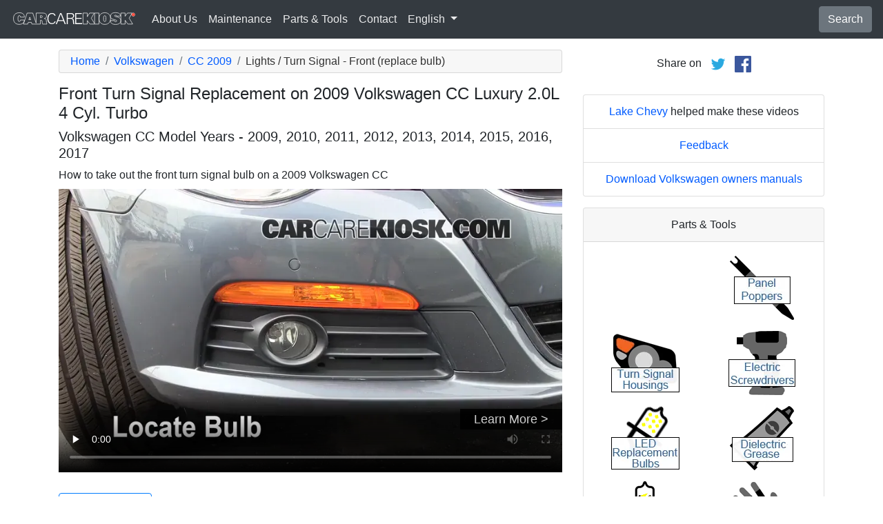

--- FILE ---
content_type: text/html; charset=utf-8
request_url: https://www.carcarekiosk.com/video/2009_Volkswagen_CC_Luxury_2.0L_4_Cyl._Turbo/lights/turn_signal_front
body_size: 8300
content:
<!doctype html>
<html lang="en">
<head>
<meta charset="utf-8">
<meta name="viewport" content="width=device-width, initial-scale=1, shrink-to-fit=no">
<title>Front Turn Signal Replacement on 2009 Volkswagen CC Luxury 2.0L 4 Cyl. Turbo</title>
<meta name="description" content="How to replace a burnt out front turn signal bulb on a 2009 Volkswagen CC Luxury 2.0L 4 Cyl. Turbo. Fix rapid turn signal blinking or flashing with this repair" />
<meta name="theme-color" content="#fff"/>
<meta property="og:title" content="Front Turn Signal Replacement on 2009 Volkswagen CC Luxury 2.0L 4 Cyl. Turbo" />
<meta property="og:type" content="website" />
<meta property="og:url" content="https://www.carcarekiosk.com/video/2009_Volkswagen_CC_Luxury_2.0L_4_Cyl._Turbo/lights/turn_signal_front" />
<meta property="og:image" content="https://d2n97g4vasjwsk.cloudfront.net/2009+Volkswagen+CC+Luxury+2.0L+4+Cyl.+Turbo%2FOpen+Hood - 480p.webp" />
<meta property="og:site_name" content="CarCareKiosk" />
<link rel="shortcut icon" href="/favicon.ico">
<link rel="apple-touch-icon" href="/img/apple-touch-icon.png">
<link rel="preconnect" href="https://d2n97g4vasjwsk.cloudfront.net" />
<link rel="stylesheet" href="/saux/cck.min.css?t=20240215" />
<style type="text/css">h1 {font-size:1.5rem} h2,h3{font-size:1.25rem} .carousel-control-next-icon,.carousel-control-prev-icon {filter:invert(1)}.top-ad{min-height:250px}@media (min-width:1200px) {.top-ad{min-height:90px}}</style>
<meta name="msvalidate.01" content="7395AA3B542E278C302C8B5DE3D779DD" />
<meta name="google-site-verification" content="QW-viG8Kf0AoVxo2BbyK3M62o8kPj4WjMMgWz1UOiMo" />
<meta name="earnify-site-verification" content="dd762b2bcb1a2db054c972d4e9554d50c1644a4b" />
<!-- Google Tag Manager -->
<script>(function(w,d,s,l,i){w[l]=w[l]||[];w[l].push({'gtm.start':
new Date().getTime(),event:'gtm.js'});var f=d.getElementsByTagName(s)[0],
j=d.createElement(s),dl=l!='dataLayer'?'&l='+l:'';j.async=true;j.src=
'https://www.googletagmanager.com/gtm.js?id='+i+dl;f.parentNode.insertBefore(j,f);
})(window,document,'script','dataLayer','GTM-5RS72SH');</script>
<!-- End Google Tag Manager -->
<script async src="https://securepubads.g.doubleclick.net/tag/js/gpt.js"></script>
<script>
window.googletag = window.googletag || {cmd: []};
var gptAdSlots = [];
googletag.cmd.push(function() {
  var AdSizesA = googletag.sizeMapping().addSize([1200,0],[728,90]).addSize([0,0],[300,250]).build();
  var AdSizesB = googletag.sizeMapping().addSize([1200,0],[728,90]).addSize([0,0],[300,250]).build();
    googletag.defineSlot('/21349734/lights//turn_signal_front//resp_A',[[728,90],[300,250]],'div-gpt-ad-1599787350907-0').defineSizeMapping(AdSizesA).addService(googletag.pubads());
  googletag.defineSlot('/21349734/lights//turn_signal_front//resp_B',[[728,90],[300,250]],'div-gpt-ad-1599787350907-1').defineSizeMapping(AdSizesB).addService(googletag.pubads());
  googletag.defineSlot('/21349734/lights//turn_signal_front//resp_C',[300,250],'div-gpt-ad-1599787350907-2').addService(googletag.pubads());
      googletag.defineSlot('/21349734/lights//turn_signal_front//resp_109x93_A',[109,93],'div-gpt-ad-1599787350907-3').addService(googletag.pubads());
        googletag.defineSlot('/21349734/lights//turn_signal_front//resp_225x90_A',[225,90],'div-gpt-ad-1599787350907-5').addService(googletag.pubads());
      googletag.defineSlot('/21349734/lights//turn_signal_front//resp_275x50_A',[275,50],'div-gpt-ad-1599787350907-6').addService(googletag.pubads());
      googletag.defineSlot('/21349734/lights//turn_signal_front//resp_1x1_A',[1,1],'div-gpt-ad-1599787350907-7').addService(googletag.pubads());
                  googletag.pubads().collapseEmptyDivs();
  googletag.enableServices();
});
</script>
</head>
<body data-spy="scroll" data-target="#navbar-video" tyle="position:relative">
<!-- Google Tag Manager (noscript) -->
<noscript><iframe src="https://www.googletagmanager.com/ns.html?id=GTM-5RS72SH" height="0" width="0" style="display:none;visibility:hidden"></iframe></noscript>
<!-- End Google Tag Manager (noscript) -->
<nav class="navbar navbar-expand-lg sticky-top navbar-dark bg-dark">
    <a class="navbar-brand" href="/" style="padding-top:0"><img src="/img/logo.svg" alt="CarCareKiosk.com" style="width:180px" /></a>
          <button class="navbar-toggler" type="button" data-toggle="collapse" data-target="#navbarSupportedContent" aria-controls="navbarSupportedContent" aria-expanded="false" aria-label="Toggle navigation">
    <span class="navbar-toggler-icon"></span>
  </button>
  <div class="collapse navbar-collapse" id="navbarSupportedContent">
    <ul class="navbar-nav mr-auto">
      <li class="nav-item">
        <a class="nav-link" href="https://www.carcarekiosk.com/about">About Us</a>
      </li>
      <li class="nav-item">
                <a class="nav-link" href="https://www.carcarekiosk.com/maintenance/battery-replacement">Maintenance</a>
              </li>
      <li class="nav-item">
        <a class="nav-link" href="https://www.carcarekiosk.com/parts-and-tools">Parts & Tools</a>
      </li>
            <li class="nav-item">
        <a class="nav-link" href="https://www.carcarekiosk.com/contact">Contact</a>
      </li>
      <li class="nav-item dropdown">
        <a class="nav-link dropdown-toggle" href="#" id="navbarDropdown" role="button" data-toggle="dropdown" aria-haspopup="true" aria-expanded="false">
                    English
                  </a>
        <div class="dropdown-menu" aria-labelledby="navbarDropdown">
                    <a class="dropdown-item" href="https://es.carcarekiosk.com">Spanish</a>
          <a class="dropdown-item" href="https://fr.carcarekiosk.com">French</a>
                  </div>
      </li>
    </ul>
    <a href="/search" class="btn btn-secondary my-2 my-sm-0" type="submit">Search</a>
  </div>
  </nav>
<div class="container">
  <style>
.video-container {position:relative;padding-bottom:56.25%}
.video-container iframe {position:absolute;top:0;left:0;width:100%;height:100%}
</style>
<style>
.video-container {position:relative;padding-bottom:56.25%}
video {position:absolute;top:0;left:0;width:100%;height:100%}
#ad-container {position:absolute;top:0;left:0;width:100%}
span.anchor {display:block;position:relative;top:-75px;visibility:hidden;}
@media (max-width:576px) { #div-gpt-ad-1599787350907-0,#div-gpt-ad-1599787350907-1 {min-height:250px} }
</style>
<div class="row mt-3">
	<div class="col-lg-8 col-sm-12 mb-3">
		<nav aria-label="breadcrumb">
			<ol class="breadcrumb">
				<li class="breadcrumb-item">
					<a href="https://www.carcarekiosk.com/">Home</a>
				</li>
				<li class="breadcrumb-item">
					<a href="https://www.carcarekiosk.com/videos/Volkswagen">Volkswagen</a>
				</li>
				<li class="breadcrumb-item">
					<a href="https://www.carcarekiosk.com/videos/Volkswagen/CC/2009">CC 2009</a>
				</li>
				<li class="breadcrumb-item active" aria-current="page">Lights / Turn Signal - Front (replace bulb)</li>
			</ol>
		</nav>
		<h1>Front Turn Signal Replacement on 2009 Volkswagen CC Luxury 2.0L 4 Cyl. Turbo</h1>
		<h2>Volkswagen CC Model Years - 2009, 2010, 2011, 2012, 2013, 2014, 2015, 2016, 2017</h2>
										
				<p class=" mb-2"><span class="anchor" id="step1"></span>
									How to take out the front turn signal bulb on a 2009 Volkswagen CC		</p>
		<div class="video-container">
			<video id="player" class="video w-100" controls controlsList="nodownload" playsinline preload="none" data-title="Lights TSF - Part 1" poster="https://d2n97g4vasjwsk.cloudfront.net/2009+Volkswagen+CC+Luxury+2.0L+4+Cyl.+Turbo%2FLights+TSF+-+Part+1 - 480p.webp">
								<source src="https://d2n97g4vasjwsk.cloudfront.net/2009%20Volkswagen%20CC%20Luxury%202.0L%204%20Cyl.%20Turbo%2FLights%20TSF.mp4" type="video/mp4">
							</video>
						<div id="ad-container"></div>
					</div>
								<div class="float-right">
			<a href="http://pubads.g.doubleclick.net/gampad/clk?id=682010054&iu=/21349734/lights//turn_signal_front//resp_1x1_A" target="_blank" id="VideoAd0" class="video-ads" style="position:relative; top:-90px; background:#000; padding:5px 20px; opacity:0.8; font-size:18px; color:white;">Learn More &gt;</a>
		</div>
								<div style="margin:30px 0 10px;">
			<a href="https://www.carcarekiosk.com/ase-validation" class="btn btn-outline-primary">
		   <img src="/img/ase-logo.svg" alt="ASE-validated: reviewed by ASE-certified technician" width="40" />
		   		   validated
		   		 </a>
		</div>
								<div class="text-center py-3">
			<div id='div-gpt-ad-1599787350907-0'>
				<script>googletag.cmd.push(function() { googletag.display('div-gpt-ad-1599787350907-0'); });</script>
			</div>
		</div>
							    <div class="text-center p-3">
			<div id='div-gpt-ad-1599787350907-6'>
				<script>googletag.cmd.push(function() { googletag.display('div-gpt-ad-1599787350907-6'); });</script>
			</div>
		</div>
		<p class="pt-2">
			What would you like your bulbs to do?
			<a href="" class="btn btn-outline-secondary mb-2 mr-lg-2 p-2 syllink">See Clearer</a>
			<a href="" class="btn btn-outline-secondary mb-2 mr-lg-2 p-2 syllink">Upgrade To LED</a>
			<a href="" class="btn btn-outline-secondary mb-2 mr-lg-2 p-2 syllink">HID Style</a>
		</p>
		<div class="row d-none sopt" id="SeeClearer">
			<div class="col-lg-1 text-center">
				<svg xmlns="http://www.w3.org/2000/svg" width="48" height="48" fill="green" class="bi bi-check2" viewBox="0 0 16 16">
					<path d="M13.854 3.646a.5.5 0 0 1 0 .708l-7 7a.5.5 0 0 1-.708 0l-3.5-3.5a.5.5 0 1 1 .708-.708L6.5 10.293l6.646-6.647a.5.5 0 0 1 .708 0z"/>
				</svg>
			</div>
			<div class="col-lg-11">
				Consider a premium bulb like the Silverstar Ultra with a specially designed filament, proprietary gas mixture and lamp coating for the best downroad lighting. Learn more about <a href="https://www.sylvania-automotive.com/auto-bulbs.html/?utm_source=CarCareKiosk" target="_blank">Silverstar Ultra</a>.
			</div>
		</div>
		<div class="row d-none sopt" id="UpgradeToLED">
			<div class="col-lg-1 text-center">
				<svg xmlns="http://www.w3.org/2000/svg" width="48" height="48" fill="green" class="bi bi-check2" viewBox="0 0 16 16">
					<path d="M13.854 3.646a.5.5 0 0 1 0 .708l-7 7a.5.5 0 0 1-.708 0l-3.5-3.5a.5.5 0 1 1 .708-.708L6.5 10.293l6.646-6.647a.5.5 0 0 1 .708 0z"/>
				</svg>
			</div>
			<div class="col-lg-11">
				Upgrade your fog lights to LED with a direct install option that will connect easily to your car’s existing bulb housing. Sylvania has an option with aviation grade aluminum body and a turbo cooled fan. <a href="https://www.sylvania-automotive.com/led/?utm_source=CarCareKiosk" target="_blank">Check out Sylvania LEDs</a>.
			</div>
		</div>
		<div class="row d-none sopt" id="HIDStyle">
			<div class="col-lg-1 text-center">
				<svg xmlns="http://www.w3.org/2000/svg" width="48" height="48" fill="green" class="bi bi-check2" viewBox="0 0 16 16">
					<path d="M13.854 3.646a.5.5 0 0 1 0 .708l-7 7a.5.5 0 0 1-.708 0l-3.5-3.5a.5.5 0 1 1 .708-.708L6.5 10.293l6.646-6.647a.5.5 0 0 1 .708 0z"/>
				</svg>
			</div>
			<div class="col-lg-11">
				Consider a bulb like the zXe with a proprietary Xenon gas mixture to match the white light of HID lights for the brightest headlight and added clarity.  More information on <a href="https://www.sylvania-automotive.com/hid/?utm_source=CarCareKiosk" target="_blank">zXe bulbs</a>.
			</div>
		</div>
				<div class="card mt-3 text-center" style="clear:both">
			<div class="card-header">
				<a href="https://www.carcarekiosk.com/about/hans-angermeier" itemprop="url">
					<img class="rounded-circle" src="/img/hans-angermeier.webp" alt="Hans Angermeier" width="100" loading="lazy" />
				</a>
			</div>
			<div class="card-body">
				<p class="card-title author">Author</p>
								<p class="card-text"><span><a href="https://www.carcarekiosk.com/about/hans-angermeier"><span>Hans Angermeier</span></a></span> is an ASE certified Maintenance and Light Repair Technician and has produced over 100,000 videos showing drivers how to fix things on their cars.  He has broad expertise on basic repair procedures covering the majority of cars on the road.  Over the past 10 years, Hans has been focused on building CarCareKiosk, which is visited by millions of drivers each month.</p>
							</div>
		</div>
				<div class="text-center py-3">
			<div id='div-gpt-ad-1599787350907-1'>
				<script>googletag.cmd.push(function() { googletag.display('div-gpt-ad-1599787350907-1'); });</script>
			</div>
		</div>
		<div class="row text-center pt-5">
    	    	    	    	<div class="col-md-6 mb-3">
				<div class="card border-dark mb-3">
					<a href="https://www.carcarekiosk.com/video/2009_Volkswagen_CC_Luxury_2.0L_4_Cyl._Turbo/lights/brake_light"><img src="https://d2n97g4vasjwsk.cloudfront.net/2009+Volkswagen+CC+Luxury+2.0L+4+Cyl.+Turbo%2FLights+BL+-+Part+1 - 480p.webp" alt="2009 Volkswagen CC Luxury 2.0L 4 Cyl. Turbo Lights Brake Light (replace bulb)" class="card-img-top" loading="lazy" /></a>
					<div class="card-header">
						<a href="https://www.carcarekiosk.com/video/2009_Volkswagen_CC_Luxury_2.0L_4_Cyl._Turbo/lights/brake_light">Replace brake lights</a>
					</div>
					<div class="card-body">
		        <p>Burnt out brake lights increase your chance of getting rear ended - check and change yours today</p>
          </div>
          <div class="card-footer bg-white">
          	<small>2009 Volkswagen CC Luxury 2.0L 4 Cyl. Turbo</small>
          </div>
	      </div>
		  </div>
			    	    	    	<div class="col-md-6 mb-3">
				<div class="card border-dark mb-3">
					<a href="https://www.carcarekiosk.com/video/2009_Volkswagen_CC_Luxury_2.0L_4_Cyl._Turbo/lights/headlight"><img src="https://d2n97g4vasjwsk.cloudfront.net/2009+Volkswagen+CC+Luxury+2.0L+4+Cyl.+Turbo%2FLights+HL+-+Part+1 - 480p.webp" alt="2009 Volkswagen CC Luxury 2.0L 4 Cyl. Turbo Lights Headlight (replace bulb)" class="card-img-top" loading="lazy" /></a>
					<div class="card-header">
						<a href="https://www.carcarekiosk.com/video/2009_Volkswagen_CC_Luxury_2.0L_4_Cyl._Turbo/lights/headlight">Change a burnt out headlight</a>
					</div>
					<div class="card-body">
		        <p>Avoid tickets and accidents with both working headlights! New bulbs are much brighter too</p>
          </div>
          <div class="card-footer bg-white">
          	<small>2009 Volkswagen CC Luxury 2.0L 4 Cyl. Turbo</small>
          </div>
	      </div>
		  </div>
			    	    	    	<div class="col-md-6 mb-3">
				<div class="card border-dark mb-3">
					<a href="https://www.carcarekiosk.com/video/2013_Volkswagen_CC_Sport_Plus_2.0L_4_Cyl._Turbo_Sedan_(4_Door)/coolant_antifreeze/fix_leaks"><img src="https://d2n97g4vasjwsk.cloudfront.net/2013+Volkswagen+CC+Sport+Plus+2.0L+4+Cyl.+Turbo+Sedan+%284+Door%29%2FEngine+Coolant+-+Part+1 - 480p.webp" alt="2013 Volkswagen CC Sport Plus 2.0L 4 Cyl. Turbo Sedan (4 Door) Coolant (Antifreeze) Fix Leaks" class="card-img-top" loading="lazy" /></a>
					<div class="card-header">
						<a href="https://www.carcarekiosk.com/video/2013_Volkswagen_CC_Sport_Plus_2.0L_4_Cyl._Turbo_Sedan_(4_Door)/coolant_antifreeze/fix_leaks">Plug minor coolant leaks</a>
					</div>
					<div class="card-body">
		        <p>Leaking coolant is usually a sign that your water pump needs to be replaced. This video shows you how to quickly plug it</p>
          </div>
          <div class="card-footer bg-white">
          	<small>2013 Volkswagen CC Sport Plus 2.0L 4 Cyl. Turbo Sedan (4 Door)</small>
          </div>
	      </div>
		  </div>
			    	    	    	<div class="col-md-6 mb-3">
				<div class="card border-dark mb-3">
					<a href="https://www.carcarekiosk.com/video/2009_Volkswagen_CC_Luxury_2.0L_4_Cyl._Turbo/lights/foglamp"><img src="https://d2n97g4vasjwsk.cloudfront.net/2009+Volkswagen+CC+Luxury+2.0L+4+Cyl.+Turbo%2FLights+FL+-+Part+1 - 480p.webp" alt="2009 Volkswagen CC Luxury 2.0L 4 Cyl. Turbo Lights Fog Light (replace bulb)" class="card-img-top" loading="lazy" /></a>
					<div class="card-header">
						<a href="https://www.carcarekiosk.com/video/2009_Volkswagen_CC_Luxury_2.0L_4_Cyl._Turbo/lights/foglamp">Replace fog lights</a>
					</div>
					<div class="card-body">
		        <p>Don't be caught in the fog with burnt out fog light bulbs</p>
          </div>
          <div class="card-footer bg-white">
          	<small>2009 Volkswagen CC Luxury 2.0L 4 Cyl. Turbo</small>
          </div>
	      </div>
		  </div>
					</div>
		<div class="row mb-3">
			<div class="col">
				<a href="https://www.carcarekiosk.com/videos/Volkswagen/CC/2009" class="btn btn-outline-primary btn-lg btn-block">See all videos for the 2009 Volkswagen CC</a>
			</div>
		</div>
			</div>
		<div class="col-lg-4 col-sm-12 text-center">
		<div class="mt-2">
			Share on &nbsp; 
			<a href="https://twitter.com/share?url=https://www.carcarekiosk.com/video/2009_Volkswagen_CC_Luxury_2.0L_4_Cyl._Turbo/lights/turn_signal_front&text=Front%20Turn%20Signal%20Replacement%20on%202009%20Volkswagen%20CC%20Luxury%202.0L%204%20Cyl.%20Turbo&via=CarCareKiosk&hashtags=fixeditmyself" target="_blank"><img src="/img/twitter.png" alt="Share on Twitter" width="24" /></a>
			 &nbsp; 
			<a href="https://www.facebook.com/sharer.php?u=https://www.carcarekiosk.com/video/2009_Volkswagen_CC_Luxury_2.0L_4_Cyl._Turbo/lights/turn_signal_front&title=Front%20Turn%20Signal%20Replacement%20on%202009%20Volkswagen%20CC%20Luxury%202.0L%204%20Cyl.%20Turbo" target="_blank"><img src="/img/facebook.png" alt="Share on Facebook" width="24" /></a>
		</div>
		<div class="text-center py-3">
						<div id='div-gpt-ad-1599787350907-2' style="min-height:250px">
				<script>googletag.cmd.push(function() { googletag.display('div-gpt-ad-1599787350907-2'); });</script>
			</div>
									<div id='div-gpt-ad-1599787350907-7'>
				<script>googletag.cmd.push(function() { googletag.display('div-gpt-ad-1599787350907-7'); });</script>
			</div>
					</div>
				<ul class="list-group mb-3">
			<li class="list-group-item">
								<a href="https://www.lakechevymke.com/?utm_source=CarCareKiosk&utm_medium=Video&utm_campaign=CarCareKiosk" target="_blank">Lake Chevy</a> helped make these videos
							</li>
			<li class="list-group-item"><a href="mailto:info@carcarekiosk.com?subject=Feedback&body=https://www.carcarekiosk.com/video/2009 Volkswagen CC Luxury 2.0L 4 Cyl. Turbo/lights/turn_signal_front">Feedback</a></li>
			<li class="list-group-item"><a href="https://www.vw.techliterature.com/consumer/ProductSearch.aspx" target="_blank">Download Volkswagen owners manuals</a></li>
		</ul>
				<div class="card mb-3">
			<div class="card-header text-center">
				Parts & Tools			</div>
			<div class="card-body">
				<div class="row">
										<div class="col-6 text-center pb-3">
							
		 				<div id='div-gpt-ad-1599787350907-3'>
							<script>googletag.cmd.push(function() { googletag.display('div-gpt-ad-1599787350907-3'); });</script>
						</div>
									        </div>
			        					<div class="col-6 text-center pb-3">
							
			        	<a href="https://www.carcarekiosk.com/parts-and-tools#panel-poppers">
			        		<picture>
								<source type="image/webp" srcset="/img/parts-and-tools/panel-poppers.webp">
								<source type="image/png" srcset="/img/parts-and-tools/panel-poppers.png">
								<img src="/img/parts-and-tools/panel-poppers.png" alt="panel poppers" loading="lazy" />
							</picture>
			        	</a>
			        				        </div>
			        					<div class="col-6 text-center pb-3">
							
			        	<a href="https://www.amazon.com/mn/search/?_encoding=UTF8&amp;bbn=3094869011&amp;camp=1789&amp;creative=390957&amp;linkCode=ur2&amp;qid=1344637583&amp;rh=n%3A15684181%2Cn%3A!15690151%2Cn%3A15719731%2Cn%3A15729591%2Cn%3A15729941%2Cn%3A3094869011%2Cn%3A3094936011&amp;rnid=3094869011&amp;tag=carc0a-20#turn-signal-housings" target="_blank" rel="nofollow">
			        		<picture>
								<source type="image/webp" srcset="/img/parts-and-tools/turn-signal-housings.webp">
								<source type="image/png" srcset="/img/parts-and-tools/turn-signal-housings.png">
								<img src="/img/parts-and-tools/turn-signal-housings.png" alt="turn signal housings" loading="lazy" />
							</picture>
			        	</a>
			        				        </div>
			        					<div class="col-6 text-center pb-3">
							
			        	<a href="https://www.carcarekiosk.com/parts-and-tools#electric-screwdrivers">
			        		<picture>
								<source type="image/webp" srcset="/img/parts-and-tools/electric-screwdrivers.webp">
								<source type="image/png" srcset="/img/parts-and-tools/electric-screwdrivers.png">
								<img src="/img/parts-and-tools/electric-screwdrivers.png" alt="electric screwdrivers" loading="lazy" />
							</picture>
			        	</a>
			        				        </div>
			        					<div class="col-6 text-center pb-3">
							
			        	<a href="https://www.amazon.com/mn/search/?_encoding=UTF8&amp;bbn=15736341&amp;camp=1789&amp;creative=390957&amp;linkCode=ur2&amp;qid=1344374821&amp;redirect=true&amp;rh=n%3A15684181%2Cn%3A!15690151%2Cn%3A15857511%2Cn%3A15736321%2Cn%3A15736341%2Cp_n_feature_keywords_browse-bin%3A3946106011&amp;tag=carc0a-20#led-replacement-bulbs" target="_blank" rel="nofollow">
			        		<picture>
								<source type="image/webp" srcset="/img/parts-and-tools/led-replacement-bulbs.webp">
								<source type="image/png" srcset="/img/parts-and-tools/led-replacement-bulbs.png">
								<img src="/img/parts-and-tools/led-replacement-bulbs.png" alt="led replacement bulbs" loading="lazy" />
							</picture>
			        	</a>
			        				        </div>
			        					<div class="col-6 text-center pb-3">
							
			        	<a href="https://www.carcarekiosk.com/parts-and-tools#dielectric-grease">
			        		<picture>
								<source type="image/webp" srcset="/img/parts-and-tools/dielectric-grease.webp">
								<source type="image/png" srcset="/img/parts-and-tools/dielectric-grease.png">
								<img src="/img/parts-and-tools/dielectric-grease.png" alt="dielectric grease" loading="lazy" />
							</picture>
			        	</a>
			        				        </div>
			        					<div class="col-6 text-center pb-3">
							
			        	<a href="https://www.carcarekiosk.com/parts-and-tools#hid-kits">
			        		<picture>
								<source type="image/webp" srcset="/img/parts-and-tools/hid-kits.webp">
								<source type="image/png" srcset="/img/parts-and-tools/hid-kits.png">
								<img src="/img/parts-and-tools/hid-kits.png" alt="hid kits" loading="lazy" />
							</picture>
			        	</a>
			        				        </div>
			        					<div class="col-6 text-center pb-3">
							
			        	<a href="https://www.amazon.com/mn/search/?_encoding=UTF8&amp;bbn=486555011&amp;camp=1789&amp;creative=390957&amp;linkCode=ur2&amp;qid=1344371186&amp;rh=n%3A228013%2Cn%3A!468240%2Cn%3A3180231%2Cn%3A486555011%2Cn%3A553608&amp;rnid=486555011&amp;tag=carc0a-20#gloves" target="_blank" rel="nofollow">
			        		<picture>
								<source type="image/webp" srcset="/img/parts-and-tools/gloves.webp">
								<source type="image/png" srcset="/img/parts-and-tools/gloves.png">
								<img src="/img/parts-and-tools/gloves.png" alt="gloves" loading="lazy" />
							</picture>
			        	</a>
			        				        </div>
			        				</div>
				<div class="row">
					<div class="col-md-12 pt-3 small">
						We may earn a commission from qualifying purchases as an Amazon Associate					</div>
				</div>
			</div>
			<div class="card-footer text-center">
				<a href="https://www.carcarekiosk.com/parts-and-tools">Full list of part and tools</a>
			</div>
		</div>
		<div class="card mb-3">
			<div class="card-header">
				Video Description			</div>
			<div class="card-body">
				<p>The video above shows you how to change a burnt out front turn signal bulb on your 2009 Volkswagen CC. If the turn signal (also known as a blinker or flasher) blinks rapidly or doesn't blink at all / stays stuck when engaged, this is your CC's way of telling you that a turn signal bulb is burnt out. Troubleshooting for burnt out turn signal bulbs in your CC is relatively easy - turn your hazard lights on and check the front of your CC and then the back, whichever side is not illuminating is the side with the burnt out bulb. We recommend that you change both the driver and passenger side bulbs at the same time as they get dimmer over time and if one is out, then the other one is likely to burn out soon.<br/><br/>When changing the turn signal bulb in your CC, be careful not to touch the glass portion of the bulb with your fingers as this will cause the bulb to burn out prematurely.</p>
			</div>
	    </div>
	    	    <div class="text-center pb-3">
			<div id='div-gpt-ad-1599787350907-5'>
				<script>googletag.cmd.push(function() { googletag.display('div-gpt-ad-1599787350907-5'); });</script>
			</div>
		</div>
				<ul class="list-group mb-3">
						<li class="list-group-item">Advance Auto coupon for<br />20% off entire order: <a href="https://advance-auto-parts.evyy.net/c/1201422/404731/2190" target="_blank">KIOSK20</a></li>
					</ul>
				<div class="text-center mb-3">
    		<a href="https://justanswer.9pctbx.net/gbGEO2" target="_blank" rel="nofollow" class="header-link">
    			<picture>
    				<source type="image/webp" srcset="/img/ask-mechanic.webp">
    				<source type="image/png" srcset="/img/ask-mechanic.png">
    				<img src="/img/ask-mechanic.png" alt="Ask Mechanic" loading="lazy" />
    			</picture>
    		</a>
    	</div>
    	    </div>
</div>
</div>
<footer style="color:white;background-color:#6c757d;border-top:.05rem solid #e5e5e5;margin-top:2rem">
  <div class="container">
    <div class="row">
      <div class="col-md-12 text-center m-3">
        <p>
          <a href="#" class="btn btn-outline-light">Back to top</a>
        </p>
        <p><img src="/img/logo.svg" alt="CarCareKiosk.com" style="width:200px" /></p>
        <p>Use of this site constitutes acceptance of our <a href="/terms" class="text-light"><u>Terms of Service </u></a> and <a href="/privacy" class="text-light"><u>Privacy Policy</u></a>. Copyright © 2010 - 2026 Flatsix, LLC. All Rights Reserved. Designated trademarks are the property of their respective owners. This Service is not affiliated with the various automotive companies featured therein.</p>
      </div>
    </div>
  </div>
</footer>
<script src="https://code.jquery.com/jquery-3.5.1.slim.min.js"></script>
<script src="https://cdn.jsdelivr.net/npm/bootstrap@4.5.3/dist/js/bootstrap.bundle.min.js" integrity="sha384-ho+j7jyWK8fNQe+A12Hb8AhRq26LrZ/JpcUGGOn+Y7RsweNrtN/tE3MoK7ZeZDyx" crossorigin="anonymous" async></script>
<script>
$(document).on('click','.syllink',function(e) {
    $('.sopt').hide();
    var ElID = '#'+$(this).text().replace(/\s/g,'');
    $(ElID).removeClass('d-none').show();
    e.preventDefault();
});
</script>
<script src="/saux/lazysizes.min.js"></script>
<script src="/saux/ls.unveilhooks.min.js"></script>
<script src="//imasdk.googleapis.com/js/sdkloader/ima3.js"></script>
<script>
$('.disclaimer').click(function(e) {
    $(this).parent().next().html($('#Disclaimer').html());
    $(this).parent().next().toggle();
    if( $(this).find('img').attr('src') == '/img/info.svg' )
       $(this).find('img').attr('src','/img/info-reverse.svg');
    else
       $(this).find('img').attr('src','/img/info.svg');
    e.preventDefault();
});
$('.video').addClass('lazyload');
$('video').on('play', function(e) {
  $('video').not(this).each(function() {
    this.pause()
  });
});
$('video').on('contextmenu',function(e) {
  e.preventDefault();
});

var videoElement;
var adsLoaded = false;
var adContainer;
var adDisplayContainer;
var adsLoader;
var adsManager;
var playing = false;
var adsActive = false;
var iPad = ( navigator.platform === 'iPad' || (navigator.platform === 'MacIntel' && navigator.maxTouchPoints > 1) );

window.addEventListener('load', function(event) {
  videoElement = document.getElementById('player');
  if( !iPad ) {
    initializeIMA();
    videoElement.addEventListener('play', function(event) {
      loadAds(event);
    });
  }
});

window.addEventListener('resize', function(event) {
  if(adsManager) {
    var width = videoElement.clientWidth;
    var height = videoElement.clientHeight;
    adsManager.resize(width, height, google.ima.ViewMode.NORMAL);
  }
});

function initializeIMA() {
  adContainer = document.getElementById('ad-container');
  if( (navigator.userAgent.match(/(iPod|iPhone|iPad)/) || navigator.userAgent.toLowerCase().indexOf('android') > -1) )
    adContainer.addEventListener('click', adContainerClick);
  adDisplayContainer = new google.ima.AdDisplayContainer(adContainer, videoElement);
  adsLoader = new google.ima.AdsLoader(adDisplayContainer);
  adsLoader.addEventListener(
      google.ima.AdsManagerLoadedEvent.Type.ADS_MANAGER_LOADED,
      onAdsManagerLoaded,
      false);
  adsLoader.addEventListener(
      google.ima.AdErrorEvent.Type.AD_ERROR,
      onAdError,
      false);

  videoElement.addEventListener('ended', function() {
    adsLoader.contentComplete();
  });

  var adsRequest = new google.ima.AdsRequest();
    adsRequest.adTagUrl = 'https://pubads.g.doubleclick.net/gampad/ads?iu=/21349734/lights//turn_signal_front//resp_video-ad&description_url=[description_url]&tfcd=0&npa=0&sz=854x480&gdfp_req=1&output=vast&unviewed_position_start=1&env=vp&impl=s&correlator=[timestamp]';
  
  adsRequest.linearAdSlotWidth = videoElement.clientWidth;
  adsRequest.linearAdSlotHeight = videoElement.clientHeight;
  adsRequest.nonLinearAdSlotWidth = videoElement.clientWidth;
  adsRequest.nonLinearAdSlotHeight = videoElement.clientHeight / 3;

  adsLoader.requestAds(adsRequest);
}

function loadAds(event) {
  if(adsLoaded) {
    return;
  }
  adsLoaded = true;

  event.preventDefault();

  videoElement.load();
  adDisplayContainer.initialize();

  var width = videoElement.clientWidth;
  var height = videoElement.clientHeight;
  try {
    adsManager.init(width, height, google.ima.ViewMode.NORMAL);
    adsManager.start();
  } catch (adError) {
    videoElement.play();
  }
}

function onAdsManagerLoaded(adsManagerLoadedEvent) {
  var adsRenderingSettings = new google.ima.AdsRenderingSettings();
  adsRenderingSettings.restoreCustomPlaybackStateOnAdBreakComplete = true;

  adsManager = adsManagerLoadedEvent.getAdsManager(
      videoElement, adsRenderingSettings);

  adsManager.addEventListener(
      google.ima.AdErrorEvent.Type.AD_ERROR,
      onAdError);  
  adsManager.addEventListener(
      google.ima.AdEvent.Type.CONTENT_PAUSE_REQUESTED,
      onContentPauseRequested);
  adsManager.addEventListener(
      google.ima.AdEvent.Type.CONTENT_RESUME_REQUESTED,
      onContentResumeRequested);
  adsManager.addEventListener(
      google.ima.AdEvent.Type.LOADED,
      onAdLoaded);
}

function onAdError(adErrorEvent) {
  if(adsManager) {
    adsManager.destroy();
  }
}

function onContentPauseRequested() {
  videoElement.controls = false;
  adsActive = true;
  playing = true;
  videoElement.pause();
}

function onContentResumeRequested() {
  videoElement.controls = true;
  $('#ad-container').hide();
  videoElement.play();
  adsActive = false;
}

function adContainerClick(event) {
  if(adsActive) {
    if(playing) {
      adsManager.pause();
    } else {
      adsManager.resume();
    }
  } else {
    if(playing) {
      videoElement.pause();
    } else {
      videoElement.play();
    }
  }

  playing = !playing;
}

function onAdLoaded(adEvent) {
  var ad = adEvent.getAd();
  if (!ad.isLinear()) {
    videoElement.play();
  }
}
</script>
</body>
</html>

--- FILE ---
content_type: text/html; charset=utf-8
request_url: https://www.google.com/recaptcha/api2/aframe
body_size: 268
content:
<!DOCTYPE HTML><html><head><meta http-equiv="content-type" content="text/html; charset=UTF-8"></head><body><script nonce="RAuKy_A3-Ac6IWx9ivjr_Q">/** Anti-fraud and anti-abuse applications only. See google.com/recaptcha */ try{var clients={'sodar':'https://pagead2.googlesyndication.com/pagead/sodar?'};window.addEventListener("message",function(a){try{if(a.source===window.parent){var b=JSON.parse(a.data);var c=clients[b['id']];if(c){var d=document.createElement('img');d.src=c+b['params']+'&rc='+(localStorage.getItem("rc::a")?sessionStorage.getItem("rc::b"):"");window.document.body.appendChild(d);sessionStorage.setItem("rc::e",parseInt(sessionStorage.getItem("rc::e")||0)+1);localStorage.setItem("rc::h",'1768644365745');}}}catch(b){}});window.parent.postMessage("_grecaptcha_ready", "*");}catch(b){}</script></body></html>